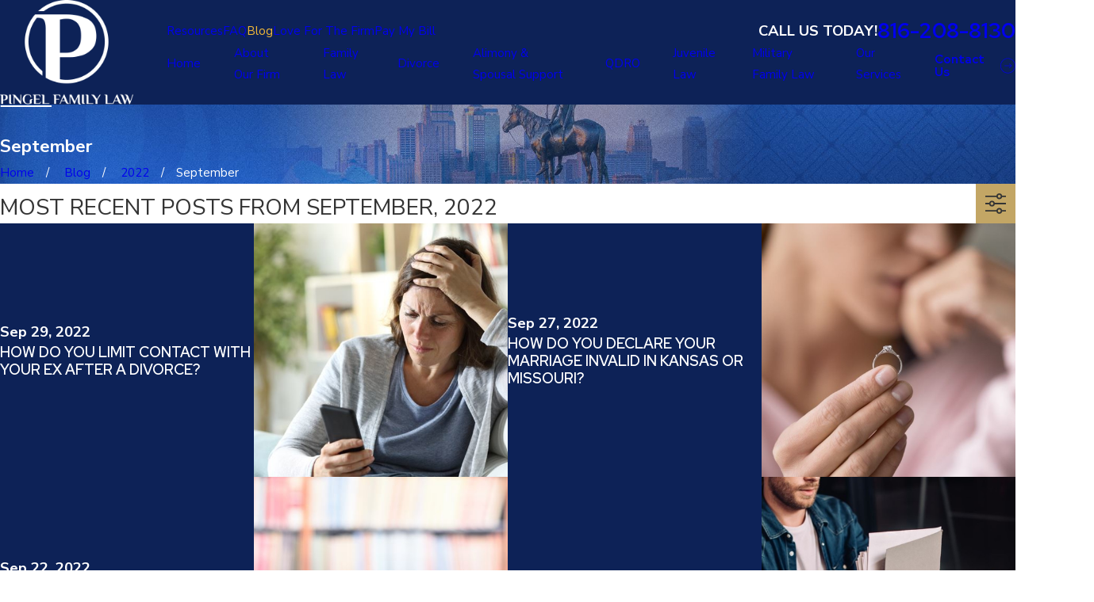

--- FILE ---
content_type: text/plain
request_url: https://www.google-analytics.com/j/collect?v=1&_v=j102&a=1192120387&t=pageview&_s=1&dl=https%3A%2F%2Fwww.kansascityfamilylaw.com%2Fblog%2F2022%2Fseptember%2F&ul=en-us%40posix&dt=September%202022%20Kansas%20City%20Family%20Law%20Blog&sr=1280x720&vp=1280x720&_u=YEBAAEABAAAAACAAI~&jid=839828360&gjid=1870990132&cid=1465989416.1768691893&tid=UA-209785657-1&_gid=832561613.1768691893&_r=1&_slc=1&gtm=45He61f0h2n81TFTZ3DDv862066217za200zd862066217&gcd=13l3l3l3l1l1&dma=0&tag_exp=103116026~103200004~104527907~104528501~104684208~104684211~105391253~115938465~115938468~115985661~117025848~117041588&z=1074658907
body_size: -453
content:
2,cG-N5J1GJF8B1

--- FILE ---
content_type: image/svg+xml; charset=utf-8
request_url: https://www.kansascityfamilylaw.com/cms/svg/site/eh8swge08wu.24.2601151615401.svg
body_size: 21550
content:
<?xml version="1.0" encoding="UTF-8" standalone="no"?>
<svg xmlns="http://www.w3.org/2000/svg" viewBox="0 0 24 24">
<style>
	g path { stroke: none; }
	g.root { display: none; }
	g.root:target { display: inline; }
	g line { stroke: black; }
	g circle { stroke: black; }
	g polyline { stroke: black; }
</style>
<g class="root" id="arrow_down" data-name="arrow down">
	<path class="-dark" d="M0.818 12c0 6.18 5.013 11.182 11.193 11.176 4.489 0 8.542-2.689 10.293-6.824 2.405-5.689-0.262-12.251-5.951-14.656S4.102 1.958 1.696 7.647c-0.584 1.375-0.884 2.858-0.878 4.353m-0.818 0C0 5.373 5.373 0 12 0s12 5.373 12 12-5.373 12-12 12S0 18.627 0 12Z" />
	<path class="fill-button" d="M15.327 14.449l-3.36 3.36l-3.36-3.36l0.578-0.578l2.782 2.782l2.782-2.782l0.573 0.578Z" />
	<path class="fill-button" d="M12.382 6.709V17.231h-0.818V6.709h0.818Z" />
</g>
<g class="root" id="arrow_left" data-name="arrow-left">
	<path d="M4.82 12.12c0 0.24 0.24 0.48 0.36 0.72L16.69 23.52c0.24 0.36 0.6 0.48 0.96 0.48 0.48 0 0.84-0.12 1.08-0.36 0.48-0.36 0.6-1.2 0.24-1.68 0-0.12-0.12-0.12-0.24-0.24L8.18 12L18.74 2.16c0.48-0.36 0.6-1.2 0.24-1.68 0-0.12-0.12-0.12-0.24-0.24-0.24-0.12-0.6-0.24-1.08-0.24-0.36 0-0.72 0.12-0.96 0.48L5.18 11.16c-0.24 0.24-0.36 0.6-0.36 0.96h0Z" />
</g>
<g class="root" id="arrow_right" data-name="arrow-right">
	<path d="M19.184 11.88c0-0.24-0.24-0.48-0.36-0.72L7.305 0.48C7.065 0.12 6.704 0 6.344 0C5.865 0 5.504 0.12 5.264 0.36c-0.48 0.36-0.6 1.2-0.24 1.68c0 0.12 0.12 0.12 0.24 0.24L15.824 12l-10.56 9.84c-0.48 0.36-0.6 1.2-0.24 1.68c0 0.12 0.12 0.12 0.24 0.24C5.504 23.88 5.865 24 6.344 24c0.36 0 0.72-0.12 0.96-0.48l11.52-10.68C19.064 12.6 19.184 12.24 19.184 11.88L19.184 11.88z" />
</g>
<g class="root" id="blog_menu" data-name="blog menu">
	<path d="M16.285 0.001a3.434 3.434 0 0 0-3.304 2.571H0V4.286H12.981a3.409 3.409 0 0 0 6.609 0H24V2.572H19.59A3.434 3.434-1.715 0 0 16.285 0.001Zm0 1.714a1.714 1.714 0 1 1-1.714 1.714A1.702 1.702-1.715 0 1 16.285 1.715ZM7.714 8.572a3.434 3.434 0 0 0-3.304 2.571H0v1.714H4.41a3.409 3.409 0 0 0 6.609 0H24V11.143H11.018A3.434 3.434-1.715 0 0 7.714 8.572Zm0 1.714a1.714 1.714 0 1 1-1.714 1.714A1.702 1.702-1.715 0 1 7.714 10.286Zm8.571 6.857a3.434 3.434 0 0 0-3.304 2.571H0v1.714H12.981a3.409 3.409 0 0 0 6.609 0H24V19.715H19.59A3.434 3.434-1.715 0 0 16.285 17.143Zm0 1.714a1.714 1.714 0 1 1-1.714 1.714A1.702 1.702-1.715 0 1 16.285 18.858Z" />
</g>
<g class="root" id="bookhand" data-name="bookhand">
	<path class="st0" d="M9.913 18.873c0 0.095 0.082 0.177 0.177 0.177h0.682c0.055 0 0.095-0.027 0.123-0.055c-0.109-0.095-0.232-0.191-0.355-0.287h-0.45C9.995 18.696 9.913 18.777 9.913 18.873z" />
	<path class="st0" d="M4.445 18.873c0 0.095 0.082 0.177 0.177 0.177h0.682c0.095 0 0.177-0.082 0.177-0.177c0-0.095-0.082-0.177-0.177-0.177h-0.682C4.526 18.696 4.445 18.777 4.445 18.873z" />
	<path class="st0" d="M9.735 19.814h0.682c0.095 0 0.177-0.082 0.177-0.177c0-0.095-0.082-0.177-0.177-0.177h-0.682c-0.095 0-0.177 0.082-0.177 0.177C9.558 19.732 9.64 19.814 9.735 19.814z" />
	<path class="st0" d="M19.826 0H16.172H6.313H4.799C3.953 0 3.272 0.682 3.272 1.541v18.45c0 0.845 0.682 1.527 1.527 1.541h1.105v0.518c0 0.068 0.027 0.123 0.095 0.15c0.055 0.027 0.123 0.027 0.177-0.013l0.982-0.655l0.982 0.655c0.055 0.041 0.123 0.041 0.177 0.013c0.055-0.027 0.095-0.082 0.095-0.15v-0.518h3.3l0.027 2.127c0 0.191 0.15 0.341 0.341 0.341c0.191 0 0.341-0.15 0.341-0.341l-0.041-4.282c0-0.123-0.068-0.232-0.163-0.287l0 0l-0.013-0.013l-0.041-0.027c-0.041-0.027-0.095-0.055-0.163-0.109c-0.15-0.095-0.341-0.232-0.573-0.409c-0.45-0.341-1.009-0.818-1.405-1.337c-0.259-0.341-0.45-0.695-0.518-1.009c-0.15-0.777-0.313-1.827-0.845-2.877c-0.491-0.968-1.309-1.923-2.687-2.645c0.082-0.041 0.218-0.068 0.382-0.068c0.259-0.013 0.6 0.027 0.968 0.137c0.368 0.109 0.777 0.3 1.187 0.559c0.818 0.518 1.637 1.363 2.209 2.591c0.041 0.082 0.109 0.15 0.205 0.177c0.068 0.027 0.123 0.027 0.191 0c0.395-0.123 0.205-0.845 0.205-0.845c0-0.123 0-0.245 0-0.355c0-0.15-0.013-0.3-0.013-0.45c-0.123-2.509-0.668-4.813-0.955-6.355c-0.095-0.518-0.163-0.941-0.177-1.255c0-0.109 0-0.205 0-0.273c0.041 0.055 0.082 0.123 0.123 0.191c0.163 0.287 0.341 0.723 0.518 1.213c0.355 0.968 0.709 2.113 0.982 2.837c0.082 0.205 0.15 0.382 0.218 0.505c0.041 0.068 0.068 0.137 0.137 0.205c0.027 0.041 0.068 0.082 0.163 0.109c0.041 0.013 0.095 0.027 0.163 0.027c0.082 0 0.15-0.041 0.205-0.068c0.055-0.041 0.082-0.082 0.109-0.123c0.041-0.068 0.055-0.123 0.068-0.163c0.013-0.055 0.013-0.095 0.013-0.15c0-0.095 0-0.205 0-0.341c-0.013-0.327-0.068-0.75-0.123-1.241c-0.068-0.491-0.15-1.037-0.232-1.595c-0.15-1.009-0.287-2.032-0.341-2.755c0.177 0.423 0.395 0.968 0.6 1.555c0.45 1.282 0.887 2.713 1.063 3.287c0.055 0.163 0.082 0.259 0.082 0.259c0.055 0.163 0.218 0.273 0.382 0.245c0.177-0.027 0.287-0.177 0.287-0.355c0 0-0.013-0.163-0.027-0.437c-0.041-0.763-0.095-2.359-0.068-3.518c0-0.177 0.013-0.341 0.027-0.491c0.123 0.327 0.245 0.75 0.368 1.187c0.3 1.063 0.573 2.263 0.682 2.741c0.027 0.137 0.041 0.218 0.041 0.218c0.041 0.163 0.191 0.287 0.355 0.273c0.163-0.013 0.3-0.15 0.313-0.313c0 0 0.013-0.177 0.027-0.45c0.013-0.273 0.041-0.641 0.082-1.05c0.055-0.791 0.123-1.691 0.163-2.059c0.013-0.137 0.027-0.259 0.055-0.368l0.013-0.068c0.027 0.041 0.068 0.095 0.109 0.15c0.123 0.232 0.245 0.573 0.355 0.995c0.109 0.437 0.218 0.941 0.3 1.513c0.177 1.132 0.3 2.495 0.368 3.845c0.095 2.073 0.068 4.187-0.123 5.55c-0.068 0.45-0.15 0.832-0.232 1.077c-0.518 1.459-1.5 2.932-1.623 3.095l-0.013 0.013c-0.055 0.082-0.068 0.191-0.041 0.287l0.913 3.109c0.055 0.177 0.245 0.287 0.423 0.232c0.177-0.055 0.287-0.245 0.232-0.423l-0.518-1.745h3.137c0.45 0 0.818-0.368 0.818-0.818V0.819C20.645 0.369 20.29 0 19.826 0zM8.058 21.709l-0.805-0.532c-0.055-0.041-0.137-0.041-0.191 0l-0.805 0.532v-2.673h0.423h0.682h0.682h0.027V21.709zM11.453 18.696h0.041c0.095 0 0.177 0.082 0.177 0.177c0 0.095-0.082 0.177-0.177 0.177H11.453c-0.095 0-0.177-0.082-0.177-0.177C11.276 18.777 11.358 18.696 11.453 18.696zM9.449 17.591c0.3 0.395 0.668 0.75 1.023 1.05c0.027 0.013 0.041 0.027 0.055 0.055H10.771c0.095 0 0.177 0.082 0.177 0.177c0 0.041-0.013 0.082-0.041 0.123c0.273 0.205 0.505 0.368 0.682 0.491h-0.477c-0.095 0-0.177 0.082-0.177 0.177c0 0.095 0.082 0.177 0.177 0.177h0.587l0.013 1.023H8.399v-1.023h0.655c0.095 0 0.177-0.082 0.177-0.177c0-0.095-0.082-0.177-0.177-0.177h-0.655v-0.6c0-0.041-0.013-0.095-0.055-0.123c-0.027-0.027-0.082-0.055-0.123-0.055h-0.191h-0.682h-0.682h-0.587h-0.095c-0.095 0-0.177 0.082-0.177 0.177c0 0.068 0.041 0.123 0.095 0.15v1.813h-1.105c-0.232 0-0.45-0.095-0.6-0.245c-0.15-0.15-0.245-0.368-0.245-0.6v-1.745c0-0.232 0.095-0.45 0.245-0.6c0.15-0.15 0.368-0.245 0.6-0.245h4.487C9.34 17.455 9.395 17.523 9.449 17.591zM19.963 20.701c0 0.068-0.055 0.137-0.137 0.137H16.485l-0.15-0.518c0.259-0.395 1.037-1.623 1.541-2.932h2.087V20.701zM19.963 16.691h-1.882c0.055-0.218 0.095-0.463 0.137-0.737c0.068-0.477 0.109-1.037 0.15-1.637c0.068-1.213 0.055-2.618-0.013-4.037c-0.095-2.073-0.327-4.118-0.695-5.509c-0.123-0.463-0.245-0.845-0.409-1.159l-0.013-0.027c-0.082-0.137-0.163-0.245-0.245-0.327c-0.082-0.082-0.163-0.163-0.273-0.218c-0.068-0.027-0.163-0.055-0.259-0.055c-0.082 0-0.163 0.027-0.232 0.068c-0.068 0.041-0.109 0.082-0.15 0.137c-0.082 0.095-0.123 0.191-0.15 0.3c-0.068 0.205-0.095 0.437-0.123 0.655c-0.027 0.273-0.068 0.791-0.109 1.363c-0.095-0.355-0.191-0.723-0.287-1.077c-0.137-0.491-0.273-0.927-0.409-1.268c-0.082-0.191-0.15-0.355-0.245-0.491c-0.055-0.068-0.095-0.137-0.205-0.205c-0.055-0.027-0.137-0.068-0.232-0.055c-0.082 0-0.163 0.041-0.218 0.068c-0.055 0.041-0.095 0.082-0.109 0.123c-0.055 0.082-0.082 0.15-0.095 0.218c-0.041 0.137-0.068 0.3-0.095 0.505c-0.041 0.382-0.055 0.887-0.055 1.432c0 0.273 0 0.559 0 0.845c-0.15-0.477-0.327-0.968-0.491-1.432c-0.205-0.573-0.409-1.118-0.6-1.513c-0.109-0.232-0.205-0.423-0.313-0.573c-0.055-0.082-0.123-0.15-0.232-0.218c-0.055-0.027-0.137-0.068-0.232-0.055c-0.055 0-0.123 0.013-0.163 0.041c-0.068 0.041-0.123 0.082-0.15 0.137c-0.027 0.041-0.055 0.095-0.068 0.137c-0.027 0.082-0.041 0.163-0.055 0.245c-0.013 0.163-0.013 0.355-0.013 0.587c0.027 0.573 0.123 1.363 0.245 2.195c0.095 0.709 0.218 1.459 0.3 2.113c-0.163-0.491-0.341-1.009-0.518-1.513c-0.191-0.505-0.382-0.982-0.573-1.337c-0.109-0.205-0.218-0.382-0.355-0.518c-0.068-0.068-0.15-0.137-0.273-0.191c-0.055-0.027-0.137-0.041-0.205-0.027c-0.082 0-0.163 0.027-0.232 0.068c-0.095 0.055-0.163 0.137-0.218 0.218c-0.055 0.082-0.082 0.163-0.109 0.259c-0.041 0.177-0.055 0.368-0.041 0.587c0.013 0.368 0.095 0.818 0.191 1.337c0.095 0.518 0.218 1.118 0.355 1.773c0.245 1.295 0.505 2.809 0.587 4.405c-0.327-0.437-0.682-0.818-1.05-1.132c-0.668-0.573-1.391-0.941-2.045-1.145c-0.437-0.137-0.845-0.191-1.2-0.177c-0.218 0.013-0.423 0.055-0.6 0.123c-0.177 0.082-0.341 0.191-0.45 0.368C5.153 10.5 5.113 10.637 5.113 10.773c0 0.137 0.082 0.259 0.205 0.313c1.459 0.668 2.237 1.568 2.713 2.495c0.477 0.927 0.627 1.895 0.777 2.7c0.027 0.137 0.068 0.273 0.123 0.409H5.863V11.987c-0.232-0.327-0.491-0.518-0.682-0.627v5.345h-0.368c-0.313 0-0.613 0.095-0.845 0.259V1.541C3.953 1.296 4.049 1.091 4.199 0.927C4.363 0.777 4.567 0.682 4.799 0.682H5.181v9.273c0.232-0.232 0.463-0.355 0.682-0.437V0.682h0.45h9.859h3.655c0.068 0 0.137 0.055 0.137 0.137V16.691z" />
	<path class="st0" d="M8.713 19.037h0.682c0.095 0 0.177-0.082 0.177-0.177c0-0.095-0.082-0.177-0.177-0.177h-0.682c-0.095 0-0.177 0.082-0.177 0.177C8.549 18.969 8.617 19.037 8.713 19.037z" />
</g>
<g class="root" id="btn_arrow" data-name="btn-arrow">
	<path d="M11.991 23.058c6.092 0 11.077-4.985 11.077-11.077 0-2.954-1.2-5.723-3.231-7.846C15.591-0.203 8.575-0.295 4.145 4.043s-4.431 11.262-0.092 15.692l0.092 0.092c2.123 2.123 4.892 3.231 7.846 3.231m0 0.923C5.345 23.982 0 18.628 0 11.982S5.345-0.018 11.991-0.018s12 5.354 12 12-5.354 12-12 12Z" />
	<path d="M14.649 8.428l3.6 3.6l-3.6 3.6l-0.646-0.646l2.862-2.954l-2.862-2.862l0.646-0.738Z" />
	<path d="M6.434 11.566h11.077v0.923H6.434v-0.923Z" />
</g>
<g class="root" id="close" data-name="close">
	<path d="M1.285 0.002A1.498 1.498 0.012 0 0 0.012 1.5a1.498 1.498 0 0 0 0.434 0.884L10.019 11.986L0.447 21.604a1.408 1.408 0 0 0 0 1.992a1.393 1.393 0 0 0 1.962 0L11.996 14.009l9.572 9.587a1.498 1.498 0 0 0 2.007 0a1.408 1.408 0 0 0 0-1.992L14.034 11.986l9.587-9.587A1.423 1.423 0.012 0 0 21.614 0.437L11.996 10.009L2.454 0.437A1.588 1.588 0.012 0 0 1.285 0.002Z" />
</g>
<g class="root" id="flair" data-name="flair">
	<path d="M24 12.381H0V11.619H24Z" />
</g>
<g class="root" id="handshake" data-name="handshake">
	<path class="st0" d="M23.975 4.395c-0.068-0.177-0.273-0.26-0.451-0.177c0 0-0.151 0.068-0.396 0.164c-0.724 0.301-2.242 0.943-2.94 1.23c-0.082 0.042-0.164 0.109-0.191 0.206c-0.027 0.096-0.027 0.191 0.013 0.273c0.055 0.122 0.151 0.328 0.26 0.615c-0.315 0.137-0.615 0.301-0.875 0.437c-0.328 0.177-0.56 0.315-0.574 0.315c-0.137 0.082-0.206 0.26-0.151 0.41c0 0 0.027 0.096 0.096 0.26c0.068 0.219 0.191 0.547 0.328 0.957c-0.615 0.41-1.463 0.848-2.448 1.026c0.082-0.122 0.151-0.232 0.206-0.355c0.122-0.26 0.177-0.534 0.177-0.766c0-0.191-0.027-0.383-0.122-0.547c-0.042-0.082-0.109-0.164-0.206-0.232c-0.096-0.068-0.206-0.096-0.328-0.096c-0.164 0-0.301 0.068-0.424 0.151c-0.26 0.191-0.615 0.315-0.888 0.383c-0.137 0.042-0.26 0.055-0.341 0.068c-0.013 0-0.013 0-0.027 0c-0.082-0.068-0.164-0.122-0.232-0.191c-0.287-0.246-0.574-0.383-0.82-0.451c-0.246-0.068-0.451-0.082-0.56-0.082c-0.055 0-0.082 0-0.082 0l0 0l-0.027 0c-0.109 0.013-0.602 0.055-1.121 0.055c-0.219 0-0.451-0.013-0.643-0.027c-0.109-0.013-0.219-0.013-0.315-0.013c-0.164 0-0.328 0.013-0.465 0.055c-0.219 0.055-0.41 0.191-0.534 0.355c-0.122 0.164-0.191 0.355-0.246 0.547l0 0.027c-0.164-0.013-0.396-0.027-0.669-0.027c-0.315 0-0.698 0.013-1.081 0.082c-0.328 0.055-0.684 0.096-1.066 0.096c-0.383 0-0.793-0.055-1.258-0.191c-0.424-0.137-0.888-0.37-1.38-0.724l0.137-0.615c0.042-0.177-0.068-0.355-0.26-0.41l-1.285-0.315l0.219-0.957c0.042-0.177-0.068-0.355-0.246-0.41L0.461 4.927C0.282 4.873 0.092 4.982 0.051 5.16C-0.004 5.351 0.105 5.543 0.282 5.584L2.251 6.103L0.009 16.178c-0.042 0.191 0.068 0.37 0.26 0.41c0.191 0.042 0.37-0.068 0.41-0.26l0.055-0.232l1.312 0.37c0.096 0.027 0.191 0.013 0.273-0.042c0.082-0.055 0.137-0.122 0.164-0.219l0.355-1.613c0.164 0.082 0.396 0.191 0.656 0.328c0.206 0.109 0.424 0.232 0.643 0.383c0 0-0.013 0.013-0.013 0.013c-0.096 0.082-0.191 0.191-0.273 0.328c-0.082 0.137-0.151 0.301-0.151 0.492c0 0.137 0.042 0.287 0.109 0.424c0.055 0.109 0.137 0.191 0.219 0.246c0.137 0.096 0.273 0.151 0.41 0.177c0.137 0.027 0.287 0.042 0.424 0.042c0.301 0 0.588-0.042 0.807-0.082c0.137-0.027 0.246-0.055 0.315-0.068c0 0.164 0.013 0.315 0.055 0.465c0.042 0.151 0.109 0.301 0.219 0.424c0.109 0.109 0.232 0.191 0.37 0.246c0.137 0.055 0.26 0.068 0.383 0.068c0.206 0 0.37-0.042 0.505-0.096c0.042 0.177 0.122 0.355 0.219 0.534l0.013 0.013c0.137 0.206 0.315 0.341 0.505 0.424c0.191 0.082 0.383 0.137 0.574 0.137c0.042 0 0.096 0 0.137-0.013c0.013 0.082 0.027 0.164 0.042 0.246l0 0.027c0.027 0.096 0.082 0.177 0.151 0.232c0.096 0.096 0.206 0.151 0.328 0.177c0.122 0.042 0.246 0.055 0.383 0.055c0.328 0 0.711-0.096 1.121-0.315c0.013-0.013 0.027-0.027 0.055-0.027c0.109 0.055 0.232 0.122 0.383 0.191l0.027 0.013c0.246 0.096 0.465 0.137 0.656 0.137c0.219 0 0.424-0.055 0.574-0.164c0.109-0.082 0.191-0.177 0.26-0.273c0.027-0.055 0.055-0.096 0.082-0.151c0.177 0.082 0.396 0.137 0.643 0.137c0.26 0 0.547-0.082 0.807-0.273c0.219-0.164 0.355-0.355 0.451-0.534c0.027-0.055 0.055-0.122 0.068-0.177c0.137 0.042 0.273 0.068 0.41 0.068c0.177 0 0.341-0.042 0.492-0.096c0.219-0.096 0.383-0.232 0.52-0.383c0.137-0.137 0.232-0.287 0.301-0.396c0.082-0.137 0.137-0.273 0.151-0.41c0.109 0.027 0.219 0.042 0.315 0.042c0.355 0 0.684-0.151 0.917-0.37c0.232-0.219 0.396-0.534 0.396-0.875c0-0.219-0.068-0.451-0.206-0.643l0-0.013c-0.013-0.013-0.013-0.027-0.027-0.042c0.122-0.137 0.37-0.355 0.711-0.574c0.424-0.26 1.026-0.505 1.791-0.574c0 0 0.013 0 0.013 0c0.042 0.164 0.082 0.328 0.122 0.465c0.055 0.219 0.082 0.396 0.096 0.479c0.013 0.096 0.068 0.191 0.151 0.246c0.082 0.055 0.191 0.068 0.287 0.042c0.534-0.177 0.888-0.273 1.107-0.315c0.109-0.027 0.177-0.042 0.219-0.055l0.042-0.013l0.013 0l0 0c0.055-0.013 0.109-0.027 0.151-0.055c0.055 0.164 0.096 0.315 0.122 0.424c0.055 0.177 0.082 0.273 0.082 0.273c0.055 0.177 0.246 0.287 0.424 0.232c0.177-0.055 0.287-0.246 0.232-0.424c0 0-0.615-2.065-1.299-4.293c-0.341-1.107-0.711-2.269-1.039-3.226c-0.164-0.479-0.315-0.917-0.451-1.258c-0.068-0.177-0.137-0.341-0.191-0.479c1.066-0.451 3.008-1.271 3.008-1.271C23.961 4.778 24.044 4.572 23.975 4.395zM16.347 8.824c0.013 0.042 0.013 0.096 0.013 0.151c0 0.137-0.027 0.315-0.109 0.492c-0.042 0.096-0.109 0.206-0.177 0.287c-0.177-0.164-0.37-0.315-0.56-0.451c-0.027-0.013-0.055-0.042-0.082-0.055C15.718 9.165 16.046 9.029 16.347 8.824zM1.868 15.7l-0.984-0.273c0 0-0.013 0-0.013 0l1.763-7.861l0.957 0.232L1.868 15.7zM4.85 16.329c-0.151 0-0.273-0.013-0.355-0.042c-0.042-0.013-0.068-0.027-0.082-0.042L4.371 16.22c-0.027-0.042-0.027-0.068-0.027-0.096c0-0.027 0.013-0.068 0.042-0.137c0.055-0.082 0.151-0.177 0.246-0.246c0.013-0.013 0.027-0.027 0.042-0.027c0.109 0.096 0.219 0.191 0.315 0.287c0.096 0.109 0.206 0.206 0.301 0.287C5.149 16.316 4.985 16.329 4.85 16.329zM7.475 17.217L7.475 17.217c-0.042 0.027-0.109 0.055-0.191 0.096c-0.096 0.027-0.191 0.055-0.287 0.055c-0.055 0-0.096-0.013-0.137-0.027c-0.042-0.013-0.082-0.042-0.109-0.082c-0.013-0.013-0.042-0.055-0.055-0.122c-0.013-0.068-0.027-0.177-0.027-0.301c0-0.301 0.082-0.669 0.219-0.943c0.068-0.137 0.151-0.246 0.219-0.315c0.068-0.068 0.122-0.082 0.177-0.096h0l0.013 0c0.055 0 0.068 0.013 0.096 0.042c0.027 0.013 0.055 0.055 0.082 0.109c0.042 0.082 0.068 0.206 0.096 0.328c0.013 0.122 0.027 0.26 0.027 0.37c0 0.068 0 0.137 0 0.177l0 0.042l0 0.013v0c-0.013 0.068 0.013 0.137 0.042 0.206C7.542 16.918 7.501 17.067 7.475 17.217zM9.046 17.642l0 0.027v0v0c0 0 0 0.013 0 0.013c-0.027 0.096-0.055 0.206-0.082 0.315c-0.013 0.096-0.027 0.206-0.042 0.301c-0.027 0.013-0.055 0.042-0.068 0.068c-0.013 0-0.027 0-0.055 0c-0.068 0-0.177-0.027-0.273-0.068c-0.096-0.042-0.177-0.109-0.219-0.177c-0.122-0.219-0.177-0.41-0.177-0.602c0-0.26 0.096-0.505 0.246-0.669c0.068-0.082 0.151-0.151 0.219-0.191c0.068-0.042 0.137-0.055 0.177-0.055l0.027 0c0.027 0.013 0.042 0.013 0.082 0.068c0.055 0.068 0.109 0.232 0.137 0.396c0.027 0.177 0.042 0.355 0.042 0.465C9.046 17.587 9.046 17.614 9.046 17.642zM9.839 19.091c-0.109 0-0.177-0.013-0.219-0.042c0-0.027-0.013-0.068-0.013-0.122c-0.013-0.082-0.013-0.177-0.013-0.287c0-0.26 0.042-0.574 0.109-0.779c0.042-0.109 0.082-0.177 0.109-0.206l0.042-0.027l0.027 0h0h0l0.027 0.013c0.027 0.013 0.096 0.082 0.137 0.206c0.082 0.177 0.137 0.437 0.164 0.643c0.013 0.109 0.027 0.191 0.027 0.26c0 0.027 0 0.055 0 0.068l0 0.013l0 0c0 0.055 0.013 0.109 0.042 0.164C10.126 19.063 9.962 19.091 9.839 19.091zM17.577 16.288c-0.109 0.109-0.273 0.177-0.437 0.177c-0.137 0-0.273-0.042-0.424-0.151c-0.219-0.151-0.492-0.37-0.779-0.629c-0.437-0.383-0.888-0.807-1.245-1.148c-0.177-0.164-0.328-0.315-0.424-0.424c-0.055-0.055-0.096-0.096-0.122-0.122c-0.027-0.027-0.042-0.042-0.042-0.042c-0.137-0.137-0.355-0.137-0.479 0c-0.137 0.137-0.137 0.355 0 0.479c0 0 0.437 0.437 0.984 0.971c0.273 0.26 0.574 0.547 0.875 0.807c0.191 0.177 0.383 0.328 0.574 0.479c0.013 0.027 0.027 0.055 0.042 0.082l0 0c0 0 0.055 0.109 0.055 0.206c0 0.055-0.013 0.109-0.055 0.191c-0.082 0.137-0.191 0.287-0.315 0.396c-0.068 0.055-0.122 0.096-0.191 0.122c-0.068 0.027-0.137 0.042-0.219 0.042c-0.137 0-0.301-0.042-0.547-0.191c-0.437-0.273-0.971-0.82-1.38-1.285c-0.206-0.232-0.383-0.451-0.505-0.602c-0.068-0.082-0.109-0.137-0.151-0.191L12.737 15.399l-0.013-0.013c-0.109-0.151-0.328-0.191-0.479-0.068c-0.151 0.109-0.191 0.328-0.068 0.479c0 0 0.301 0.41 0.738 0.902c0.396 0.451 0.902 0.971 1.409 1.326c0 0 0 0 0 0c0 0.055-0.013 0.122-0.042 0.191c-0.042 0.082-0.109 0.177-0.246 0.287c-0.137 0.109-0.26 0.137-0.396 0.137c-0.122 0-0.273-0.042-0.396-0.096c-0.122-0.055-0.246-0.137-0.328-0.191l-0.042-0.027c-0.082-0.068-0.232-0.232-0.41-0.41c-0.26-0.273-0.574-0.629-0.82-0.902c-0.122-0.137-0.232-0.26-0.301-0.341c-0.082-0.082-0.122-0.137-0.122-0.137c-0.122-0.137-0.341-0.164-0.479-0.042c-0.137 0.122-0.164 0.341-0.042 0.479c0 0 0.37 0.424 0.779 0.875c0.206 0.219 0.41 0.451 0.602 0.643c0.096 0.096 0.177 0.177 0.246 0.246c0.027 0.027 0.055 0.055 0.082 0.082c-0.013 0.042-0.027 0.096-0.042 0.137c-0.027 0.042-0.042 0.068-0.082 0.082c-0.027 0.013-0.082 0.042-0.177 0.042c-0.096 0-0.232-0.027-0.41-0.096c-0.37-0.164-0.588-0.301-0.698-0.383c-0.027-0.013-0.042-0.027-0.055-0.042c-0.013-0.151-0.042-0.37-0.096-0.574c-0.055-0.219-0.122-0.437-0.26-0.643c-0.068-0.096-0.151-0.191-0.26-0.273c-0.109-0.068-0.26-0.122-0.41-0.122l-0.027 0h0c-0.055 0-0.122 0.013-0.177 0.027c-0.013-0.082-0.027-0.164-0.055-0.26c-0.042-0.151-0.109-0.315-0.219-0.465c-0.109-0.151-0.273-0.273-0.492-0.315c-0.055-0.013-0.109-0.013-0.177-0.013c-0.177 0-0.355 0.055-0.505 0.137c0 0 0 0 0 0c-0.013-0.177-0.042-0.383-0.122-0.588c-0.055-0.151-0.137-0.315-0.287-0.451c-0.137-0.137-0.341-0.219-0.56-0.219l-0.055 0c-0.232 0.013-0.451 0.122-0.602 0.26c-0.232 0.219-0.396 0.505-0.505 0.82c-0.013 0.055-0.027 0.096-0.042 0.151c-0.164-0.109-0.37-0.273-0.588-0.505l0-0.013c-0.534-0.534-1.203-0.957-1.737-1.245c-0.328-0.177-0.615-0.301-0.793-0.383l1.081-4.963c0.465 0.301 0.902 0.52 1.326 0.656c0.534 0.177 1.026 0.232 1.463 0.232c0.451 0 0.833-0.055 1.176-0.109c0.341-0.055 0.684-0.068 0.984-0.068c0.191 0 0.355 0 0.492 0.013c-0.122 0.273-0.287 0.56-0.424 0.793c-0.082 0.137-0.151 0.246-0.206 0.315c-0.027 0.042-0.042 0.068-0.055 0.096L8.759 10.888l0 0c-0.055 0.082-0.082 0.191-0.055 0.287c0.027 0.096 0.096 0.177 0.191 0.219c0.027 0.013 0.492 0.219 1.094 0.219c0.177 0 0.383-0.027 0.574-0.082c0.301-0.096 0.602-0.273 0.82-0.588c0.068-0.082 0.109-0.191 0.164-0.287c0.164 0.042 0.383 0.082 0.629 0.082c0.068 0 0.137 0 0.191-0.013c0.027 0.027 0.082 0.068 0.151 0.122c0.41 0.341 1.463 1.23 2.529 2.202c0.534 0.479 1.066 0.984 1.531 1.435c0.465 0.451 0.848 0.875 1.081 1.176c0.055 0.082 0.082 0.164 0.082 0.246C17.755 16.043 17.686 16.178 17.577 16.288zM18.328 14.224c-0.26 0.177-0.451 0.355-0.574 0.479c-0.26-0.273-0.547-0.574-0.875-0.888c-1.271-1.23-2.953-2.666-3.705-3.294c0.027-0.013 0.068-0.027 0.096-0.055c0.164-0.096 0.219-0.301 0.122-0.465c-0.096-0.164-0.301-0.219-0.465-0.122c-0.26 0.151-0.52 0.191-0.752 0.191c-0.164 0-0.315-0.027-0.437-0.055c0.013-0.109 0.027-0.219 0.042-0.328c0.013-0.191-0.137-0.355-0.315-0.37c-0.191-0.013-0.355 0.137-0.37 0.315C11.069 9.931 11.015 10.163 10.946 10.341c-0.109 0.26-0.246 0.396-0.41 0.479c-0.164 0.082-0.355 0.122-0.547 0.122c-0.151 0-0.287-0.013-0.41-0.042c0.068-0.109 0.151-0.246 0.232-0.396c0.122-0.219 0.246-0.465 0.355-0.711c0.096-0.232 0.151-0.465 0.164-0.698c0.013-0.082 0.042-0.151 0.068-0.206c0.042-0.082 0.082-0.109 0.137-0.151c0.068-0.042 0.177-0.068 0.355-0.068c0.068 0 0.151 0 0.246 0.013c0.232 0.027 0.479 0.027 0.724 0.027c0.615 0 1.162-0.055 1.216-0.055v0l0.027 0c0.055 0 0.191 0 0.355 0.055c0.164 0.055 0.37 0.137 0.574 0.315c0.315 0.273 0.698 0.534 1.066 0.807c0.37 0.273 0.711 0.56 0.943 0.862c0.068 0.096 0.191 0.137 0.301 0.122c1.216-0.122 2.255-0.615 2.995-1.094c0.206 0.588 0.424 1.271 0.643 1.941c0.191 0.602 0.383 1.203 0.547 1.723C19.56 13.527 18.82 13.881 18.328 14.224zM22.061 12.105c0.246 0.807 0.479 1.544 0.656 2.146c-0.013 0-0.027 0-0.055 0c-0.027 0-0.301 0.042-1.121 0.287c-0.013-0.082-0.042-0.177-0.068-0.273c-0.246-0.984-0.779-2.625-1.258-4.047c-0.341-1.012-0.643-1.901-0.793-2.324c0.26-0.137 0.684-0.37 1.094-0.56C20.967 8.605 21.555 10.465 22.061 12.105z" />
</g>
<g class="root" id="menu" data-name="menu">
	<path d="M0 2.634v2.927H24v-2.927Zm0 7.902v2.927H24V10.537Zm0 7.902v2.927H24v-2.927Z" />
</g>
<g class="root" id="phone" data-name="phone">
	<path d="M6.407 0.948L8.464 5.07a1.715 1.715 0 0 1-0.322 1.98c-0.56 0.56-1.208 1.208-1.664 1.673a1.709 1.709 0 0 0-0.295 2.01l0.013 0.023a20.558 20.558 0 0 0 3.12 3.952a20.6 20.6 0 0 0 3.926 3.108l0.026 0.016a1.713 1.713 0 0 0 2.014-0.304l1.667-1.667a1.715 1.715 0 0 1 1.98-0.322l4.121 2.06a1.715 1.715 0 0 1 0.948 1.533V22.282A1.712 1.712-7.494 0 1 21.83 23.938a32.41 32.41 0 0 1-13.996-7.764A32.422 32.422-7.494 0 1 0.065 2.173A1.712 1.712-7.494 0 1 1.722 0h3.152a1.715 1.715 0 0 1 1.533 0.948Z" />
</g>
<g class="root" id="play" data-name="play">
	<path d="M22.727 13.882L3.271 23.768a2.24 2.24 0 0 1-3.018-1.052A2.187 2.187 0.011 0 1 0.011 21.77V2.209A2.177 2.177 0.011 0 1 1.062 0.316A2.65 2.65 0.011 0 1 2.219 0A3.155 3.155 0.011 0 1 3.166 0.21L22.727 9.886a2.314 2.314 0 0 1 1.262 1.998A2.398 2.398 0.011 0 1 22.727 13.882Z" />
</g>
<g class="root" id="plus" data-name="plus">
	<path d="M0.215 11.264c-0.323 0.44-0.279 1.056 0.117 1.437 0.198 0.154 0.432 0.235 0.682 0.235l9.94 0.015l0.022 9.947c0 0.572 0.462 1.034 1.034 1.034h0c0.557 0 1.012-0.454 1.019-1.019V12.971H22.959c0.564-0.022 1.012-0.469 1.041-1.034 0-0.572-0.462-1.034-1.034-1.034h0l-9.932-0.037V0.928c-0.103-0.564-0.645-0.946-1.209-0.843-0.44 0.081-0.777 0.425-0.843 0.865l-0.022 9.947l-9.91-0.015c-0.315 0.007-0.616 0.147-0.828 0.381Z" />
</g>
<g class="root" id="scale" data-name="scale">
	<path class="st0" d="M1.152 12.836c0.079 0.04 0.185 0 0.225-0.079l0.278-0.596c0.04-0.079 0-0.185-0.079-0.225c-0.079-0.04-0.185 0-0.225 0.079L1.059 12.624C1.033 12.704 1.059 12.796 1.152 12.836z" />
	<path class="st0" d="M1.709 11.63c0.079 0.04 0.185 0 0.225-0.079l0.278-0.596c0.04-0.079 0-0.185-0.079-0.225c-0.079-0.04-0.185 0-0.225 0.079l-0.278 0.596C1.589 11.498 1.616 11.604 1.709 11.63z" />
	<path class="st0" d="M21.301 10.954l0.278 0.596c0.04 0.079 0.133 0.119 0.225 0.079c0.079-0.04 0.119-0.133 0.079-0.225l-0.278-0.596c-0.04-0.079-0.133-0.119-0.225-0.079C21.301 10.769 21.261 10.875 21.301 10.954z" />
	<path class="st0" d="M6.994 14.054c0.053-0.106 0.04-0.225-0.027-0.318c-0.066-0.093-0.172-0.159-0.278-0.159h-0.251l-0.172-0.357c-0.04-0.079-0.133-0.119-0.225-0.079c-0.079 0.04-0.119 0.133-0.079 0.225l0.106 0.225H0.98l0.106-0.225c0.04-0.079 0-0.185-0.079-0.225c-0.079-0.04-0.185 0-0.225 0.079l-0.172 0.357H0.45H0.331c-0.119 0-0.225 0.053-0.278 0.159c-0.066 0.093-0.066 0.212-0.027 0.318c0.609 1.311 1.934 2.225 3.483 2.225C5.06 16.28 6.385 15.366 6.994 14.054zM3.51 15.618c-1.086 0-2.027-0.543-2.609-1.364h5.206C5.551 15.074 4.597 15.618 3.51 15.618z" />
	<path class="st0" d="M21.87 12.16l0.278 0.596c0.04 0.079 0.133 0.119 0.225 0.079c0.079-0.04 0.119-0.133 0.079-0.225l-0.278-0.596c-0.04-0.079-0.133-0.119-0.225-0.079C21.857 11.974 21.831 12.081 21.87 12.16z" />
	<path class="st0" d="M2.265 10.438c0.079 0.04 0.185 0 0.225-0.079l0.278-0.596c0.04-0.079 0-0.185-0.079-0.225c-0.079-0.04-0.185 0-0.225 0.079l-0.278 0.596C2.146 10.292 2.185 10.398 2.265 10.438z" />
	<path class="st0" d="M2.821 9.233c0.079 0.04 0.185 0 0.225-0.079l0.278-0.596c0.04-0.079 0-0.185-0.079-0.225c-0.079-0.04-0.185 0-0.225 0.079L2.742 9.008C2.702 9.087 2.742 9.193 2.821 9.233z" />
	<path class="st0" d="M20.745 9.75l0.278 0.596c0.04 0.079 0.133 0.119 0.225 0.079c0.079-0.04 0.119-0.133 0.079-0.225l-0.278-0.596c-0.04-0.079-0.133-0.119-0.225-0.079C20.745 9.564 20.705 9.67 20.745 9.75z" />
	<path class="st0" d="M20.771 9.008l-0.278-0.596c-0.04-0.079-0.133-0.119-0.225-0.079c-0.079 0.04-0.119 0.133-0.079 0.225l0.278 0.596c0.04 0.079 0.133 0.119 0.225 0.079C20.771 9.193 20.811 9.087 20.771 9.008z" />
	<path class="st0" d="M18.015 11.935c-0.079-0.04-0.185 0-0.225 0.079l-0.278 0.596c-0.04 0.079 0 0.185 0.079 0.225c0.079 0.04 0.185 0 0.225-0.079l0.278-0.596C18.135 12.081 18.108 11.974 18.015 11.935z" />
	<path class="st0" d="M18.386 11.551l0.278-0.596c0.04-0.079 0-0.185-0.079-0.225c-0.079-0.04-0.185 0-0.225 0.079l-0.278 0.596c-0.04 0.079 0 0.185 0.079 0.225C18.241 11.67 18.347 11.644 18.386 11.551z" />
	<path class="st0" d="M18.943 10.358l0.278-0.596c0.04-0.079 0-0.185-0.079-0.225c-0.079-0.04-0.185 0-0.225 0.079l-0.278 0.596c-0.04 0.079 0 0.185 0.079 0.225C18.797 10.478 18.903 10.438 18.943 10.358z" />
	<path class="st0" d="M23.459 13.737c-0.066-0.093-0.172-0.159-0.278-0.159h-0.066h-0.225l-0.172-0.357c-0.04-0.079-0.133-0.119-0.225-0.079c-0.079 0.04-0.119 0.133-0.079 0.225l0.106 0.225h-5.087l0.106-0.225c0.04-0.079 0-0.185-0.079-0.225c-0.079-0.04-0.185 0-0.225 0.079l-0.172 0.357h-0.212H16.823c-0.119 0-0.225 0.053-0.278 0.159c-0.066 0.093-0.066 0.212-0.027 0.318c0.609 1.311 1.934 2.225 3.483 2.225c1.537 0 2.874-0.914 3.483-2.225C23.526 13.949 23.513 13.83 23.459 13.737zM20.003 15.618c-1.086 0-2.027-0.543-2.609-1.364h5.206C22.029 15.074 21.075 15.618 20.003 15.618z" />
	<path class="st0" d="M5.153 10.809c-0.04-0.079-0.133-0.119-0.225-0.079c-0.079 0.04-0.119 0.133-0.079 0.225l0.278 0.596c0.04 0.079 0.133 0.119 0.225 0.079c0.079-0.04 0.119-0.133 0.079-0.225L5.153 10.809z" />
	<path class="st0" d="M19.499 9.153l0.278-0.596c0.04-0.079 0-0.185-0.079-0.225c-0.079-0.04-0.185 0-0.225 0.079l-0.278 0.596c-0.04 0.079 0 0.185 0.079 0.225C19.366 9.272 19.459 9.233 19.499 9.153z" />
	<path class="st0" d="M4.597 9.617c-0.04-0.079-0.133-0.119-0.225-0.079c-0.079 0.04-0.119 0.133-0.079 0.225l0.278 0.596c0.04 0.079 0.133 0.119 0.225 0.079c0.079-0.04 0.119-0.133 0.079-0.225L4.597 9.617z" />
	<path class="st0" d="M17.207 23.301h-3.616h-0.821V8.173v-2.914c0.437-0.172 1.007-0.331 1.616-0.331c0.291 0 0.583 0.079 0.887 0.199c0.45 0.185 0.901 0.477 1.377 0.742c0.239 0.133 0.49 0.251 0.742 0.345c0.251 0.093 0.53 0.146 0.821 0.146c0.556 0 0.941-0.159 1.192-0.305c0.133-0.079 0.225-0.146 0.291-0.172c0.027-0.013 0.053-0.027 0.066-0.04l0.013 0l0 0c0 0 0.013 0 0.04 0.013c-0.013 0.04-0.04 0.079-0.079 0.133c-0.093 0.146-0.239 0.345-0.357 0.543c-0.066 0.106-0.119 0.212-0.172 0.331c-0.04 0.119-0.079 0.239-0.079 0.384c0 0.093 0.013 0.185 0.053 0.265c0.053 0.133 0.159 0.251 0.278 0.331c0.066 0.04 0.133 0.079 0.212 0.106l0 0l0.027 0.013c0.027 0.013 0.066 0.027 0.093 0.04l0.013 0l0.013 0c0.013 0 0.013 0.013 0.027 0.013c0.027 0.013 0.066 0.013 0.093 0.013l0.013 0l0 0c0.027 0 0.04 0 0.066 0c0 0 0.013 0 0.013 0l0.013 0l0.013 0c0.027 0 0.066 0 0.093-0.013c0 0 0.013 0 0.013-0.013c-0.013 0-0.013 0-0.027 0l0.027 0c0 0 0 0 0 0c0 0 0 0 0 0l0.013 0l0 0c0.119-0.027 0.225-0.079 0.318-0.146c0.185-0.133 0.291-0.318 0.331-0.463c0.04-0.146 0.053-0.265 0.053-0.318l0-0.027c-0.013-0.185-0.159-0.331-0.345-0.318c-0.185 0.013-0.318 0.159-0.318 0.345l0 0v0v0h0c0 0.013-0.013 0.106-0.04 0.159c-0.013 0.027-0.04 0.053-0.053 0.066c-0.013 0.013-0.04 0.027-0.093 0.04c-0.119-0.04-0.172-0.079-0.185-0.093l-0.013-0.013l0-0.027c0-0.027 0.013-0.119 0.079-0.225c0.079-0.159 0.225-0.357 0.357-0.556c0.066-0.093 0.133-0.199 0.185-0.305c0.053-0.106 0.093-0.212 0.106-0.371c0-0.066-0.013-0.146-0.04-0.212c-0.027-0.066-0.079-0.133-0.146-0.185c-0.079-0.066-0.159-0.119-0.251-0.159c-0.093-0.04-0.185-0.066-0.291-0.066c-0.079 0-0.159 0.013-0.225 0.04c-0.119 0.04-0.212 0.093-0.291 0.146c-0.119 0.079-0.239 0.159-0.397 0.212c-0.159 0.066-0.357 0.106-0.649 0.106c-0.251 0-0.517-0.066-0.808-0.199c-0.424-0.185-0.874-0.477-1.377-0.742c-0.49-0.265-1.033-0.49-1.643-0.49c-0.609 0-1.165 0.133-1.616 0.291v-0.397v-0.331c0-0.45-0.291-0.835-0.702-0.967v0.013L12.054 2.835c0 0 0.013 0 0.013 0v-0.636c0.477-0.133 0.821-0.569 0.821-1.073c0-0.623-0.503-1.126-1.126-1.126c-0.623 0-1.126 0.503-1.126 1.126c0 0.49 0.318 0.914 0.768 1.059v0.662L11.392 2.861l0 0c-0.384 0.146-0.662 0.517-0.662 0.953v0.437v0.291c-0.45-0.159-0.993-0.291-1.603-0.291c-0.411 0-0.781 0.106-1.139 0.251c-0.53 0.212-0.993 0.53-1.444 0.768c-0.225 0.119-0.437 0.225-0.649 0.305c-0.212 0.066-0.397 0.119-0.596 0.119c-0.437 0-0.675-0.106-0.861-0.212c-0.093-0.053-0.185-0.119-0.291-0.172c-0.053-0.027-0.106-0.053-0.172-0.079c-0.066-0.027-0.146-0.04-0.239-0.04c-0.093 0-0.199 0.027-0.291 0.066c-0.093 0.04-0.172 0.093-0.251 0.159c-0.053 0.053-0.106 0.119-0.146 0.185c-0.027 0.066-0.04 0.146-0.04 0.212c0 0.106 0.027 0.185 0.053 0.265c0.053 0.133 0.119 0.239 0.199 0.357c0.106 0.172 0.239 0.345 0.331 0.49c0.04 0.079 0.079 0.146 0.106 0.212c0.027 0.053 0.027 0.106 0.027 0.119l0 0.027c0 0 0 0.013-0.04 0.04c-0.027 0.027-0.079 0.053-0.159 0.066c-0.04-0.013-0.066-0.027-0.093-0.04c-0.04-0.027-0.066-0.066-0.079-0.119c-0.013-0.053-0.013-0.106-0.013-0.119v0l0 0c0-0.185-0.133-0.331-0.318-0.345c-0.185-0.013-0.345 0.133-0.345 0.318l0 0.027c0 0.066 0 0.251 0.119 0.477c0.04 0.079 0.093 0.159 0.172 0.225l0 0c0 0 0 0 0 0c0.027 0.027 0.066 0.053 0.093 0.079c0.093 0.066 0.212 0.119 0.331 0.146c0 0 0 0 0 0c0.013 0 0.013 0 0.027 0c0 0-0.013 0-0.013 0c0 0 0.013 0 0.013 0.013c0.027 0.013 0.066 0.013 0.093 0.013c0.013 0 0.04 0 0.053 0c0.013 0 0.04 0 0.053 0c0.027 0 0.053 0 0.093-0.013c0.013 0 0.013-0.013 0.027-0.013c0.013 0 0.04-0.013 0.053-0.027c0.159-0.053 0.305-0.133 0.424-0.239c0.066-0.066 0.133-0.146 0.159-0.239c0.04-0.093 0.053-0.185 0.053-0.265c0-0.199-0.066-0.371-0.146-0.53c-0.119-0.225-0.278-0.437-0.397-0.623c-0.053-0.093-0.106-0.172-0.133-0.225c0 0 0-0.013-0.013-0.013c0.013 0 0.013-0.013 0.027-0.013l0.013 0l0 0l0.013 0c0.027 0.013 0.079 0.04 0.159 0.093c0.119 0.079 0.291 0.185 0.517 0.278c0.225 0.093 0.517 0.159 0.887 0.146c0.384 0 0.742-0.106 1.073-0.251c0.503-0.212 0.967-0.53 1.417-0.768c0.45-0.239 0.901-0.411 1.338-0.411c0.596 0 1.165 0.159 1.603 0.331v3.457v14.598h-0.768H6.319c-0.185 0-0.331 0.146-0.331 0.331c0 0.185 0.146 0.331 0.331 0.331h3.643h3.629h3.616c0.185 0 0.331-0.146 0.331-0.331C17.538 23.447 17.392 23.301 17.207 23.301zM11.392 5.908h0.715v0.543H11.392V5.908zM11.762 0.662c0.251 0 0.463 0.212 0.463 0.463c0 0.251-0.212 0.463-0.463 0.463c-0.251 0-0.463-0.212-0.463-0.463C11.299 0.874 11.511 0.662 11.762 0.662zM11.392 3.815c0-0.199 0.159-0.357 0.357-0.357c0.199 0 0.357 0.159 0.357 0.357v0.331v1.431H11.392v-1.325V3.815zM11.392 8.703V6.782h0.715v1.391v15.128H11.392V8.703z" />
	<path class="st0" d="M5.405 12.16l0.278 0.596c0.04 0.079 0.133 0.119 0.225 0.079c0.079-0.04 0.119-0.133 0.079-0.225l-0.278-0.596c-0.04-0.079-0.133-0.119-0.225-0.079C5.405 11.974 5.365 12.081 5.405 12.16z" />
	<path class="st0" d="M4.027 8.412c-0.04-0.079-0.133-0.119-0.225-0.079c-0.079 0.04-0.119 0.133-0.079 0.225l0.278 0.596c0.04 0.079 0.133 0.119 0.225 0.079c0.079-0.04 0.119-0.133 0.079-0.225L4.027 8.412z" />
</g>
<g class="root" id="scroll_left" data-name="scroll-left">
	<path class="-dark" d="M12 0.562C5.681 0.566 0.562 5.696 0.57 12.011c0.004 4.59 2.752 8.734 6.979 10.526 5.854 2.378 12.529-0.442 14.902-6.296 2.329-5.738-0.33-12.289-6-14.779-1.41-0.596-2.921-0.904-4.451-0.9m0-0.562c6.626 0 12 5.374 12 12s-5.374 12-12 12S0 18.626 0 12 5.374 0 12 0Z" />
	<path d="M9.619 15.266l-3.296-3.296l3.296-3.296l0.398 0.398l-2.899 2.899l2.899 2.899l-0.398 0.398Z" />
	<path d="M17.34 12.251H6.72v-0.562h10.62v0.562Z" />
</g>
<g class="root" id="scroll_right" data-name="scroll-right">
	<path class="-dark" d="M12 23.438c6.319-0.004 11.438-5.134 11.43-11.449-0.004-4.59-2.752-8.734-6.979-10.526C10.598-0.915 3.926 1.905 1.549 7.759c-2.329 5.738 0.33 12.289 6 14.779 1.41 0.596 2.921 0.904 4.451 0.9m0 0.562C5.374 24 0 18.626 0 12S5.374 0 12 0s12 5.374 12 12-5.374 12-12 12Z" />
	<path d="M14.381 8.734l3.296 3.296l-3.296 3.296l-0.398-0.398l2.899-2.899l-2.899-2.899l0.398-0.398Z" />
	<path d="M6.66 11.749h10.62v0.562H6.66v-0.562Z" />
</g>
<g class="root" id="search" data-name="search">
	<path d="M2.772 8.945a6.153 6.153 0 1 1 1.802 4.376A5.954 5.954-858.799 0 1 2.772 8.945Zm13.316 6.177l-0.384-0.384a8.546 8.546 0 0 0 2.124-5.792a8.69 8.69 0 0 0-2.574-6.338a8.524 8.524 0 0 0-6.306-2.606a8.9 8.9 0 0 0-8.947 8.945a8.521 8.521 0 0 0 2.607 6.306a8.681 8.681 0 0 0 6.338 2.574a8.546 8.546 0 0 0 5.792-2.123l0.384 0.384v1.094l6.818 6.818l2.06-2.06l-6.818-6.818Z" />
</g>
<g class="root" id="shield" data-name="shield">
	<path class="st0" d="M15.397 22.075c-0.208-0.338-0.507-0.689-0.935-0.961c-0.416-0.26-0.961-0.442-1.624-0.442c-0.104 0-0.195 0-0.312 0.013c-0.104 0.013-0.195 0.065-0.247 0.156c-0.078 0.065-0.117 0.169-0.104 0.273c0.065 0.675 0.26 1.195 0.559 1.611c0.429 0.611 1.039 0.923 1.546 1.091c0.52 0.156 0.949 0.182 1.105 0.182c0.039 0 0.052 0 0.065 0c0.13 0 0.247-0.091 0.286-0.208c0.117-0.065 0.182-0.182 0.156-0.325C15.903 23.413 15.825 22.75 15.397 22.075zM14.045 22.997c-0.286-0.143-0.559-0.364-0.779-0.663c-0.182-0.26-0.325-0.585-0.403-1.013c0.546 0 0.949 0.143 1.26 0.338c0.481 0.299 0.767 0.767 0.935 1.157c0.078 0.195 0.13 0.377 0.169 0.494C14.955 23.296 14.487 23.231 14.045 22.997z" />
	<path class="st0" d="M23.179 15.371c-0.026-0.013-0.741-0.416-1.689-0.429c-0.403 0-0.857 0.078-1.299 0.312c-0.442 0.234-0.871 0.611-1.234 1.183c-0.052 0.091-0.065 0.195-0.026 0.286c0.013 0.104 0.065 0.195 0.156 0.247c0.597 0.364 1.169 0.507 1.676 0.507c0.403 0 0.779-0.091 1.091-0.234c0.481-0.208 0.845-0.507 1.091-0.753c0.247-0.247 0.377-0.442 0.39-0.455c0.078-0.117 0.078-0.26 0-0.364C23.361 15.565 23.296 15.448 23.179 15.371zM22.231 16.28c-0.182 0.143-0.39 0.286-0.637 0.39c-0.247 0.104-0.52 0.169-0.831 0.169c-0.325 0-0.689-0.078-1.091-0.286c0.26-0.351 0.546-0.572 0.819-0.715c0.338-0.182 0.675-0.234 1.001-0.234c0.377 0 0.727 0.091 0.975 0.169c0.078 0.026 0.143 0.052 0.208 0.078C22.581 15.968 22.425 16.124 22.231 16.28z" />
	<path class="st0" d="M3.053 17.488c0.507 0 1.079-0.143 1.676-0.507c0.091-0.052 0.143-0.143 0.156-0.247c0.039-0.091 0.026-0.195-0.026-0.286c-0.364-0.572-0.793-0.949-1.234-1.183c-0.442-0.234-0.897-0.312-1.299-0.312c-0.949 0-1.663 0.416-1.689 0.429c-0.117 0.065-0.182 0.195-0.169 0.325c-0.065 0.104-0.078 0.247 0 0.364c0.013 0.013 0.247 0.364 0.675 0.715c0.221 0.182 0.481 0.351 0.805 0.494C2.274 17.397 2.637 17.488 3.053 17.488zM1.143 15.851c0.234-0.104 0.689-0.26 1.183-0.247c0.325 0 0.663 0.065 1.001 0.234c0.273 0.143 0.559 0.377 0.819 0.715c-0.403 0.208-0.767 0.286-1.091 0.286c-0.312 0-0.585-0.065-0.831-0.169c-0.377-0.156-0.675-0.403-0.883-0.611C1.247 15.981 1.195 15.916 1.143 15.851z" />
	<path class="st0" d="M1.455 14.201c0.403 0.247 0.923 0.416 1.559 0.416c0.156 0 0.325-0.013 0.494-0.026c0.104-0.013 0.195-0.078 0.247-0.156c0.065-0.065 0.104-0.169 0.091-0.273c-0.091-0.611-0.286-1.091-0.559-1.481c-0.403-0.572-0.961-0.883-1.455-1.053C1.338 11.459 0.883 11.433 0.637 11.433c-0.117 0-0.195 0-0.208 0.013c-0.13 0.013-0.247 0.104-0.286 0.221c-0.104 0.065-0.169 0.195-0.143 0.325c0 0.026 0.117 0.649 0.533 1.299C0.753 13.617 1.053 13.954 1.455 14.201zM2.027 12.421c0.26 0.143 0.52 0.351 0.727 0.637c0.169 0.234 0.299 0.533 0.39 0.909c-0.039 0-0.091 0-0.13 0c-0.52 0-0.897-0.13-1.208-0.325c-0.468-0.286-0.753-0.727-0.935-1.105C0.779 12.369 0.727 12.2 0.701 12.083C0.987 12.096 1.533 12.148 2.027 12.421z" />
	<path class="st0" d="M20.451 11.693c0.091 0.052 0.195 0.065 0.286 0.026c0.793-0.325 1.299-0.805 1.598-1.325c0.299-0.52 0.377-1.065 0.377-1.507c0-0.637-0.169-1.105-0.169-1.131c-0.039-0.13-0.156-0.208-0.286-0.221c-0.091-0.091-0.234-0.117-0.351-0.065v0c-0.026 0.013-0.481 0.208-0.949 0.649c-0.234 0.221-0.468 0.507-0.649 0.857c-0.182 0.351-0.299 0.779-0.299 1.26c0 0.377 0.078 0.805 0.247 1.247C20.281 11.589 20.359 11.667 20.451 11.693zM20.866 9.29c0.208-0.403 0.533-0.715 0.805-0.923c0.117-0.091 0.221-0.156 0.299-0.195c0.039 0.169 0.078 0.429 0.078 0.715c0 0.377-0.065 0.793-0.299 1.195c-0.195 0.338-0.507 0.663-1.013 0.923c-0.078-0.273-0.117-0.52-0.117-0.753C20.645 9.875 20.737 9.563 20.866 9.29z" />
	<path class="st0" d="M23.673 11.667c-0.039-0.117-0.143-0.208-0.286-0.221c-0.013 0-0.078-0.013-0.208-0.013c-0.338 0-1.027 0.039-1.702 0.403c-0.338 0.182-0.675 0.455-0.949 0.831c-0.273 0.377-0.468 0.871-0.559 1.481c-0.013 0.104 0.026 0.208 0.091 0.273c0.052 0.091 0.13 0.143 0.247 0.156c0.169 0.026 0.338 0.026 0.494 0.026c0.623 0 1.143-0.169 1.559-0.416c0.611-0.377 0.975-0.935 1.183-1.377c0.208-0.455 0.273-0.805 0.273-0.819C23.841 11.863 23.777 11.733 23.673 11.667zM22.711 12.967c-0.169 0.26-0.403 0.507-0.715 0.689c-0.312 0.182-0.689 0.312-1.195 0.312c-0.039 0-0.091 0-0.13 0c0.091-0.377 0.221-0.675 0.39-0.909c0.312-0.429 0.727-0.675 1.131-0.805c0.364-0.117 0.715-0.156 0.935-0.156C23.062 12.291 22.945 12.629 22.711 12.967z" />
	<path class="st0" d="M3.079 11.719c0.104 0.039 0.208 0.026 0.286-0.026c0.091-0.026 0.182-0.091 0.221-0.195c0.169-0.455 0.247-0.871 0.247-1.247c0-0.481-0.117-0.909-0.299-1.26c-0.273-0.533-0.675-0.897-1.001-1.143c-0.325-0.247-0.585-0.364-0.611-0.364c-0.13-0.052-0.26-0.026-0.351 0.065c-0.13 0.013-0.247 0.091-0.286 0.221c-0.013 0.026-0.169 0.494-0.169 1.131c0 0.455 0.078 0.987 0.377 1.507C1.78 10.914 2.287 11.395 3.079 11.719zM1.832 8.211c0-0.013 0.013-0.039 0.013-0.052c0.156 0.091 0.377 0.247 0.597 0.455c0.195 0.182 0.377 0.416 0.507 0.675c0.143 0.273 0.221 0.585 0.221 0.949c0 0.221-0.039 0.468-0.117 0.753c-0.52-0.26-0.819-0.585-1.013-0.923c-0.221-0.39-0.299-0.819-0.286-1.195C1.754 8.614 1.793 8.38 1.832 8.211z" />
	<path class="st0" d="M21.841 18.969c-0.013-0.013-0.247-0.325-0.675-0.623c-0.429-0.312-1.039-0.623-1.806-0.623c-0.559 0-1.183 0.182-1.832 0.637c-0.091 0.065-0.13 0.156-0.13 0.26c-0.026 0.091-0.013 0.195 0.052 0.286c0.364 0.494 0.779 0.831 1.195 1.039c0.416 0.208 0.845 0.286 1.221 0.286c0.533 0 0.987-0.143 1.312-0.273c0.325-0.13 0.533-0.273 0.546-0.273c0.117-0.078 0.169-0.208 0.143-0.338C21.932 19.229 21.919 19.086 21.841 18.969zM20.905 19.346c-0.273 0.104-0.649 0.208-1.053 0.208c-0.299 0-0.623-0.052-0.935-0.221c-0.26-0.13-0.52-0.325-0.779-0.623c0.455-0.26 0.857-0.364 1.208-0.364c0.572 0 1.065 0.247 1.416 0.507c0.169 0.13 0.312 0.26 0.403 0.351C21.113 19.268 21.022 19.307 20.905 19.346z" />
	<path class="st0" d="M6.379 18.891c0.065-0.091 0.078-0.195 0.052-0.286c0-0.104-0.052-0.195-0.13-0.26c-0.637-0.455-1.26-0.637-1.832-0.637c-0.767 0-1.377 0.325-1.806 0.623c-0.429 0.312-0.663 0.611-0.675 0.623c-0.078 0.104-0.091 0.247-0.026 0.364c-0.026 0.13 0.026 0.26 0.143 0.338c0.013 0.013 0.221 0.143 0.546 0.273c0.325 0.13 0.793 0.273 1.312 0.273c0.39 0 0.805-0.078 1.221-0.286C5.6 19.723 6.015 19.398 6.379 18.891zM3.963 19.567c-0.416 0-0.793-0.104-1.079-0.221c-0.104-0.039-0.182-0.078-0.26-0.117c0.104-0.104 0.247-0.234 0.442-0.377c0.351-0.247 0.831-0.481 1.39-0.481c0.364 0 0.767 0.091 1.208 0.364c-0.26 0.299-0.52 0.494-0.779 0.623C4.573 19.502 4.261 19.567 3.963 19.567z" />
	<path class="st0" d="M11.291 20.685c-0.104-0.013-0.208-0.013-0.312-0.013c-0.663 0-1.208 0.169-1.624 0.442c-0.637 0.403-0.987 0.987-1.183 1.455c-0.195 0.481-0.247 0.857-0.247 0.871c-0.013 0.13 0.052 0.26 0.156 0.325c0.039 0.117 0.156 0.208 0.286 0.208c0 0 0.026 0 0.065 0c0.208 0 0.923-0.026 1.637-0.39c0.364-0.182 0.727-0.468 1.013-0.871c0.286-0.403 0.494-0.935 0.559-1.611c0.013-0.104-0.039-0.208-0.104-0.273C11.485 20.749 11.395 20.697 11.291 20.685zM10.55 22.335c-0.325 0.468-0.793 0.715-1.208 0.845c-0.299 0.091-0.559 0.13-0.741 0.143c0.052-0.221 0.169-0.585 0.39-0.935c0.169-0.273 0.403-0.533 0.727-0.727c0.312-0.195 0.715-0.325 1.247-0.325C10.875 21.75 10.732 22.075 10.55 22.335z" />
	<path class="st0" d="M8.796 20.463c0.039-0.104 0.026-0.208-0.026-0.286c-0.026-0.091-0.091-0.182-0.195-0.221c-0.455-0.182-0.883-0.26-1.286-0.26c-0.481 0-0.897 0.117-1.247 0.299c-0.533 0.273-0.897 0.663-1.143 0.987c-0.247 0.325-0.364 0.585-0.364 0.597c-0.052 0.117-0.026 0.26 0.052 0.351c0 0.13 0.091 0.247 0.208 0.286c0.026 0.013 0.507 0.182 1.169 0.182c0.455 0 0.987-0.078 1.494-0.377C7.991 21.737 8.471 21.243 8.796 20.463zM7.159 21.464c-0.39 0.221-0.805 0.286-1.183 0.286c-0.273 0-0.52-0.039-0.689-0.078c-0.026 0-0.039-0.013-0.065-0.013c0.091-0.156 0.247-0.377 0.455-0.585c0.182-0.182 0.403-0.364 0.675-0.507c0.273-0.13 0.572-0.221 0.935-0.221c0.234 0 0.494 0.039 0.779 0.13C7.809 20.97 7.497 21.269 7.159 21.464z" />
	<path class="st0" d="M18.619 20.633c-0.221-0.234-0.507-0.468-0.857-0.649c-0.351-0.182-0.767-0.299-1.247-0.299c-0.39 0-0.819 0.078-1.286 0.26c-0.104 0.039-0.169 0.117-0.195 0.221c-0.052 0.091-0.065 0.195-0.026 0.286c0.325 0.779 0.805 1.273 1.312 1.559c0.52 0.286 1.053 0.377 1.494 0.377c0.663 0 1.157-0.182 1.169-0.182c0.13-0.052 0.208-0.169 0.208-0.286c0.091-0.091 0.117-0.234 0.052-0.351C19.268 21.555 19.06 21.1 18.619 20.633zM17.839 21.75c-0.364 0-0.793-0.065-1.183-0.286c-0.338-0.195-0.649-0.494-0.909-0.987c0.286-0.091 0.546-0.13 0.779-0.13c0.364 0 0.689 0.091 0.949 0.234c0.403 0.208 0.715 0.52 0.923 0.793c0.078 0.117 0.143 0.208 0.195 0.286C18.411 21.698 18.151 21.75 17.839 21.75z" />
	<path class="st0" d="M16.488 8.173c-0.039-0.117-0.143-0.208-0.26-0.221l-2.781-0.403l-1.247-2.521c-0.052-0.117-0.169-0.182-0.286-0.182c-0.13 0-0.234 0.065-0.286 0.182l-1.247 2.521l-2.781 0.403c-0.117 0.013-0.221 0.104-0.26 0.221c-0.039 0.117 0 0.247 0.078 0.338l2.014 1.962l-0.481 2.767c-0.026 0.117 0.026 0.247 0.13 0.312c0.104 0.078 0.234 0.078 0.338 0.026l2.495-1.312l2.495 1.312c0.104 0.052 0.247 0.052 0.338-0.026c0.104-0.078 0.156-0.195 0.13-0.312l-0.481-2.767l2.014-1.962C16.501 8.419 16.527 8.289 16.488 8.173zM13.824 10.121c-0.078 0.078-0.117 0.182-0.091 0.286l0.39 2.287l-2.053-1.079c-0.091-0.052-0.208-0.052-0.299 0l-2.053 1.079l0.39-2.287c0.013-0.104-0.013-0.208-0.091-0.286L8.341 8.497l2.3-0.338c0.104-0.013 0.195-0.078 0.247-0.182l1.027-2.079l1.027 2.079c0.052 0.091 0.143 0.169 0.247 0.182l2.3 0.338L13.824 10.121z" />
	<path class="st0" d="M12.252 19.229c0.026-0.078 0.104-0.195 0.234-0.325c0.221-0.234 0.559-0.507 0.961-0.779c0.611-0.416 1.351-0.831 2.027-1.221c0.338-0.195 0.663-0.377 0.935-0.533c0.286-0.169 0.52-0.312 0.701-0.455c0.312-0.234 0.572-0.546 0.793-0.871c0.325-0.494 0.572-1.039 0.741-1.468c0.169-0.429 0.247-0.727 0.247-0.741l0.013-0.065c0 0 0.429-5.639 0.429-9.641c0-0.091-0.039-0.169-0.091-0.234c-0.065-0.065-0.143-0.091-0.234-0.091c-2.248 0-3.963-0.689-5.119-1.364c-0.572-0.338-1.013-0.675-1.299-0.935c-0.143-0.13-0.26-0.234-0.325-0.299C12.252 0.182 12.226 0.156 12.213 0.13l-0.013-0.026l0 0l0 0c-0.078-0.078-0.182-0.117-0.286-0.104c-0.104-0.013-0.208 0.026-0.286 0.104l0 0C11.603 0.13 11.005 0.819 9.849 1.481c-1.157 0.675-2.845 1.338-5.054 1.338c-0.091 0-0.169 0.039-0.234 0.091c-0.065 0.065-0.091 0.143-0.091 0.234c0 4.002 0.429 9.641 0.429 9.641l0.013 0.065c0 0.013 0.156 0.546 0.442 1.195c0.143 0.325 0.325 0.675 0.546 1.001c0.221 0.325 0.481 0.637 0.793 0.871c0.299 0.221 0.741 0.481 1.26 0.779c0.767 0.442 1.689 0.975 2.403 1.468c0.351 0.247 0.663 0.494 0.857 0.715c0.104 0.104 0.169 0.208 0.221 0.286c0.039 0.078 0.052 0.143 0.052 0.169c0 0.182 0.143 0.325 0.325 0.325c0.026 0 0.065 0 0.091-0.013c0 0 0 0 0 0c0.182 0 0.325-0.143 0.325-0.325C12.239 19.294 12.239 19.268 12.252 19.229zM12.044 18.423c-0.065 0.065-0.13 0.143-0.182 0.221c-0.039-0.052-0.091-0.117-0.143-0.169c-0.273-0.299-0.637-0.585-1.053-0.871c-0.623-0.429-1.364-0.871-2.027-1.247c-0.338-0.195-0.649-0.377-0.923-0.533c-0.273-0.156-0.494-0.299-0.649-0.416c-0.234-0.169-0.442-0.416-0.637-0.701c-0.286-0.429-0.52-0.935-0.675-1.338c-0.078-0.195-0.13-0.364-0.169-0.494c-0.013-0.065-0.039-0.104-0.039-0.143l0-0.013c0-0.039-0.013-0.117-0.013-0.221c-0.078-1.091-0.39-5.6-0.416-9.03c2.222-0.065 3.937-0.753 5.119-1.455c0.831-0.494 1.403-0.987 1.676-1.26c0.286 0.273 0.845 0.767 1.676 1.26c1.169 0.689 2.897 1.39 5.119 1.455c-0.013 1.91-0.117 4.157-0.221 5.963c-0.052 0.949-0.104 1.78-0.143 2.365c-0.026 0.299-0.039 0.533-0.052 0.689c-0.013 0.104-0.013 0.182-0.013 0.221c-0.039 0.117-0.182 0.597-0.429 1.131c-0.13 0.299-0.299 0.597-0.481 0.883c-0.182 0.273-0.403 0.52-0.623 0.675c-0.247 0.182-0.689 0.442-1.208 0.741c-0.779 0.442-1.728 0.975-2.507 1.494C12.642 17.891 12.304 18.151 12.044 18.423z" />
	<path class="st0" d="M16.046 14.643c0.481-0.351 0.819-0.949 1.053-1.468c0.234-0.507 0.351-0.935 0.351-0.949l0-0.026c0 0 0.078-1.079 0.169-2.547c0-0.091-0.065-0.169-0.156-0.169c-0.091 0-0.169 0.065-0.169 0.156c-0.039 0.727-0.078 1.364-0.117 1.819c-0.026 0.39-0.039 0.637-0.052 0.701l0 0c-0.026 0.091-0.156 0.507-0.377 0.975c-0.221 0.468-0.533 0.975-0.897 1.247c-0.208 0.156-0.559 0.364-0.975 0.597c-0.623 0.364-1.377 0.793-1.975 1.221c-0.299 0.208-0.572 0.429-0.767 0.637c-0.078 0.091-0.156 0.182-0.208 0.273c-0.013-0.013-0.013-0.026-0.026-0.039c-0.169-0.247-0.455-0.494-0.793-0.741c-0.507-0.377-1.157-0.767-1.741-1.105c-0.585-0.338-1.117-0.649-1.39-0.845c-0.39-0.286-0.727-0.845-0.949-1.338c-0.104-0.247-0.195-0.468-0.247-0.637c-0.026-0.078-0.052-0.143-0.065-0.195l-0.013-0.052l0 0c0-0.065-0.026-0.325-0.052-0.741c-0.091-1.39-0.286-4.431-0.299-6.795c1.806-0.026 3.209-0.585 4.157-1.157c0.741-0.442 1.208-0.871 1.403-1.065c0.182 0.195 0.663 0.623 1.403 1.065c0.949 0.559 2.352 1.117 4.157 1.157c0 0.793-0.026 1.663-0.065 2.521c0 0.091 0.065 0.169 0.156 0.169c0.091 0 0.169-0.065 0.169-0.156c0.039-0.923 0.065-1.858 0.065-2.703c0-0.039-0.013-0.091-0.052-0.117c-0.026-0.026-0.078-0.052-0.117-0.052c-1.819 0-3.222-0.559-4.157-1.105c-0.468-0.273-0.819-0.559-1.065-0.767c-0.117-0.104-0.208-0.195-0.26-0.247c-0.026-0.026-0.052-0.052-0.065-0.065l-0.013-0.013l0 0c-0.039-0.039-0.091-0.065-0.156-0.052c-0.052-0.013-0.117 0-0.156 0.052l0 0c-0.052 0.052-0.559 0.611-1.494 1.143c-0.935 0.533-2.3 1.053-4.067 1.053c-0.039 0-0.091 0.013-0.117 0.052c-0.026 0.026-0.052 0.078-0.052 0.117c0 3.209 0.351 7.731 0.351 7.731l0 0.026c0 0 0.117 0.429 0.351 0.949c0.234 0.507 0.572 1.117 1.053 1.468c0.234 0.169 0.597 0.377 1.013 0.623c0.623 0.364 1.39 0.805 1.975 1.221c0.299 0.208 0.546 0.416 0.727 0.597c0.091 0.091 0.156 0.182 0.195 0.26c0.039 0.078 0.052 0.143 0.052 0.182c0 0.091 0.078 0.169 0.169 0.169c0.039 0 0.065-0.013 0.091-0.039c0.065-0.013 0.117-0.078 0.117-0.156c0-0.065 0.026-0.156 0.104-0.26c0.13-0.195 0.39-0.429 0.715-0.663c0.481-0.364 1.117-0.741 1.689-1.079C15.215 15.163 15.734 14.863 16.046 14.643z" />
	<path class="st0" d="M17.54 7.939c-0.091 0-0.169 0.065-0.169 0.156c-0.013 0.312-0.026 0.611-0.039 0.897c0 0.091 0.065 0.169 0.156 0.169c0.091 0 0.169-0.065 0.169-0.156c0.013-0.286 0.026-0.597 0.039-0.909C17.696 8.017 17.631 7.939 17.54 7.939z" />
</g>
<g class="root" id="star" data-name="star">
	<polygon points="12 18.1 19.4 23.5 16.6 14.7 24 9.5 15 9.5 12 0.5 9 9.5 0 9.5 7.4 14.7 4.6 23.5" xmlns="http://www.w3.org/2000/svg" />
</g>
</svg>